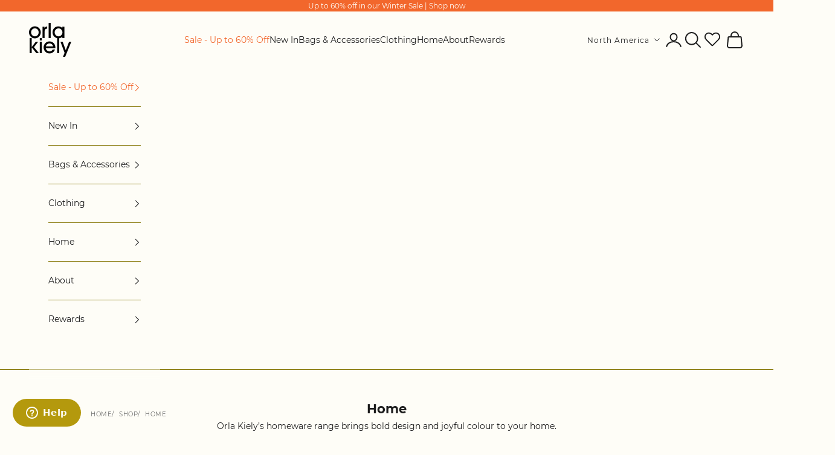

--- FILE ---
content_type: text/javascript; charset=utf-8
request_url: https://orlakiely.com/en-us/products/fielder-crossbody-spot-square-mocha.js
body_size: 1858
content:
{"id":15436298289532,"title":"Fielder Crossbody Bag - Spot Square Mocha","handle":"fielder-crossbody-spot-square-mocha","description":"\u003cp dir=\"ltr\"\u003e\u003cspan\u003eMeet the Fielder Crossbody bag, a reliable everyday companion with a touch of retro-inspired charm and signature Orla Kiely bold prints that you'll want to take everywhere.\u003c\/span\u003e\u003c\/p\u003e\n\u003cp dir=\"ltr\"\u003e\u003cspan\u003eMade in our much-loved \u003ca href=\"https:\/\/orlakiely.com\/collections\/coated-cotton\" title=\"Orla Kiely Coated Cotton Bags\"\u003eCoated Cotton fabric\u003c\/a\u003e, it is water-resistant, scratch-resistant and easy to clean, blending style with practicality. The Fielder is designed for everyday ease, not too big, not too small, it’s the perfect medium sized crossbody bag. \u003c\/span\u003e\u003c\/p\u003e\n\u003cp dir=\"ltr\"\u003e\u003cspan\u003eWith a front zip pocket and a back slip pocket with popper closure, your essentials stay close at hand, while the roomy interior offers an internal slip pocket, and our iconic orange elasticated key clip. \u003c\/span\u003e\u003c\/p\u003e\n\u003cp dir=\"ltr\"\u003e\u003cspan\u003eFinished with black hardware, a retro stem jacquard lining, and an adjustable webbing strap, the women's Fielder bag is comfortable to wear crossbody, leaving your hands free whether you’re commuting, travelling, or enjoying weekends out. Stylish, functional and unmistakably Orla.\u003c\/span\u003e\u003cb\u003e\u003c\/b\u003e\u003c\/p\u003e\n\u003ch4 dir=\"ltr\"\u003e\u003cspan\u003eDetails\u003c\/span\u003e\u003c\/h4\u003e\n\u003cul\u003e\n\u003cli role=\"presentation\" dir=\"ltr\"\u003e\u003cspan\u003eWeight: 545g\u003c\/span\u003e\u003c\/li\u003e\n\u003cli role=\"presentation\" dir=\"ltr\"\u003e\u003cspan\u003eTwo way zip closure\u003c\/span\u003e\u003c\/li\u003e\n\u003cli\u003e\u003cspan\u003eBCI Cotton\u003c\/span\u003e\u003c\/li\u003e\n\u003cli role=\"presentation\" dir=\"ltr\"\u003e\u003cspan\u003eNon-detachable adjustable strap, 4cm width\u003c\/span\u003e\u003c\/li\u003e\n\u003cli role=\"presentation\" dir=\"ltr\"\u003e\u003cspan\u003eFront zip compartment, back poppered pocket\u003c\/span\u003e\u003c\/li\u003e\n\u003cli role=\"presentation\" dir=\"ltr\"\u003e\u003cspan\u003eAn internal slip pocket\u003c\/span\u003e\u003c\/li\u003e\n\u003cli role=\"presentation\" dir=\"ltr\"\u003e\u003cspan\u003eOrange elasticated dog clip for keys\u003c\/span\u003e\u003c\/li\u003e\n\u003cli role=\"presentation\" dir=\"ltr\"\u003e\u003cspan\u003eBlack hardware\u003c\/span\u003e\u003c\/li\u003e\n\u003cli role=\"presentation\" dir=\"ltr\"\u003e\u003cspan\u003eMain fabric: Coated cotton\u003c\/span\u003e\u003c\/li\u003e\n\u003cli role=\"presentation\" dir=\"ltr\"\u003e\u003cspan\u003eLining: Linear stem jacquard\u003c\/span\u003e\u003c\/li\u003e\n\u003cli role=\"presentation\" dir=\"ltr\"\u003e\u003cspan\u003eFour rubber feet\u003c\/span\u003e\u003c\/li\u003e\n\u003cli role=\"presentation\" dir=\"ltr\"\u003e\u003cspan\u003eMaximum strap length: 130cm including hardware\u003c\/span\u003e\u003c\/li\u003e\n\u003cli role=\"presentation\" dir=\"ltr\"\u003e\u003cspan\u003eHeight: 23cm Width: 28cm Depth: 13cm\u003c\/span\u003e\u003c\/li\u003e\n\u003cli\u003e\u003cspan\u003eColours: Brown, Cream, Black\u003c\/span\u003e\u003c\/li\u003e\n\u003c\/ul\u003e\n\u003cp class=\"p1\"\u003e\u003cspan class=\"s1\"\u003eDiscover the complete range of \u003ca href=\"https:\/\/orlakiely.com\/collections\/crossbody-bags\"\u003e\u003cspan class=\"s2\"\u003eOrla Kiely crossbody bags\u003c\/span\u003e\u003c\/a\u003e here.\u003c\/span\u003e\u003c\/p\u003e","published_at":"2025-08-29T09:18:45+01:00","created_at":"2025-07-11T09:29:13+01:00","vendor":"Orla Kiely","type":"Bags \u0026 Accessories","tags":["all","AW25","Bags","coated cotton","Crossbody","Handbag","sale-50"],"price":11250,"price_min":11250,"price_max":11250,"available":true,"price_varies":false,"compare_at_price":22500,"compare_at_price_min":22500,"compare_at_price_max":22500,"compare_at_price_varies":false,"variants":[{"id":55533784367484,"title":"Default Title","option1":"Default Title","option2":null,"option3":null,"sku":"25AESSQ937-2050","requires_shipping":true,"taxable":true,"featured_image":null,"available":true,"name":"Fielder Crossbody Bag - Spot Square Mocha","public_title":null,"options":["Default Title"],"price":11250,"weight":700,"compare_at_price":22500,"inventory_management":"shopify","barcode":"5061007036275","quantity_rule":{"min":1,"max":null,"increment":1},"quantity_price_breaks":[],"requires_selling_plan":false,"selling_plan_allocations":[]}],"images":["\/\/cdn.shopify.com\/s\/files\/1\/0512\/7405\/5863\/files\/25AESSQ937-2050_FielderCrossbody-SpotSquareMocha1.jpg?v=1765229123","\/\/cdn.shopify.com\/s\/files\/1\/0512\/7405\/5863\/files\/25AESSQ937-2050_FielderCrossbody-SpotSquareMocha2_9158eec2-d547-438c-9161-da6fa9d6ba4b.jpg?v=1765229123","\/\/cdn.shopify.com\/s\/files\/1\/0512\/7405\/5863\/files\/25AESSQ937-2050_FielderCrossbody-SpotSquareMocha2.jpg?v=1757411644","\/\/cdn.shopify.com\/s\/files\/1\/0512\/7405\/5863\/files\/25AESSQ937-2050_FielderCrossbody-SpotSquareMocha3.jpg?v=1757411644","\/\/cdn.shopify.com\/s\/files\/1\/0512\/7405\/5863\/files\/25AESSQ937-2050_FielderCrossbody-SpotSquareMocha4.jpg?v=1757411644","\/\/cdn.shopify.com\/s\/files\/1\/0512\/7405\/5863\/files\/25AESSQ937-2050_FielderCrossbody-SpotSquareMocha1_473e88c4-55a3-433f-a8a3-2ce7d51aa4a7.jpg?v=1757411644","\/\/cdn.shopify.com\/s\/files\/1\/0512\/7405\/5863\/files\/25AESSQ913-2050_Slim_Crossbody_-_Spot_Square_Mocha5.jpg?v=1757513212"],"featured_image":"\/\/cdn.shopify.com\/s\/files\/1\/0512\/7405\/5863\/files\/25AESSQ937-2050_FielderCrossbody-SpotSquareMocha1.jpg?v=1765229123","options":[{"name":"Title","position":1,"values":["Default Title"]}],"url":"\/en-us\/products\/fielder-crossbody-spot-square-mocha","media":[{"alt":"Front view of the Fielder Crossbody bag in a brown and cream retro pattern, with front pocket and zip closure.","id":65557767258492,"position":1,"preview_image":{"aspect_ratio":1.0,"height":3572,"width":3572,"src":"https:\/\/cdn.shopify.com\/s\/files\/1\/0512\/7405\/5863\/files\/25AESSQ937-2050_FielderCrossbody-SpotSquareMocha1.jpg?v=1765229123"},"aspect_ratio":1.0,"height":3572,"media_type":"image","src":"https:\/\/cdn.shopify.com\/s\/files\/1\/0512\/7405\/5863\/files\/25AESSQ937-2050_FielderCrossbody-SpotSquareMocha1.jpg?v=1765229123","width":3572},{"alt":"Woman wearing a plaid coat with the Fielder crossbody bag in a brown and cream pattern.","id":65696267141500,"position":2,"preview_image":{"aspect_ratio":1.0,"height":1500,"width":1500,"src":"https:\/\/cdn.shopify.com\/s\/files\/1\/0512\/7405\/5863\/files\/25AESSQ937-2050_FielderCrossbody-SpotSquareMocha2_9158eec2-d547-438c-9161-da6fa9d6ba4b.jpg?v=1765229123"},"aspect_ratio":1.0,"height":1500,"media_type":"image","src":"https:\/\/cdn.shopify.com\/s\/files\/1\/0512\/7405\/5863\/files\/25AESSQ937-2050_FielderCrossbody-SpotSquareMocha2_9158eec2-d547-438c-9161-da6fa9d6ba4b.jpg?v=1765229123","width":1500},{"alt":"Side view of the Fielder Crossbody bag in a brown and cream retro pattern, with front pocket and zip closure.","id":65557767291260,"position":3,"preview_image":{"aspect_ratio":1.0,"height":3572,"width":3572,"src":"https:\/\/cdn.shopify.com\/s\/files\/1\/0512\/7405\/5863\/files\/25AESSQ937-2050_FielderCrossbody-SpotSquareMocha2.jpg?v=1757411644"},"aspect_ratio":1.0,"height":3572,"media_type":"image","src":"https:\/\/cdn.shopify.com\/s\/files\/1\/0512\/7405\/5863\/files\/25AESSQ937-2050_FielderCrossbody-SpotSquareMocha2.jpg?v=1757411644","width":3572},{"alt":"Front view of the Fielder Crossbody bag in a brown and cream retro pattern, with front pocket, zip closure and strap at full length.","id":65557767324028,"position":4,"preview_image":{"aspect_ratio":1.0,"height":3253,"width":3253,"src":"https:\/\/cdn.shopify.com\/s\/files\/1\/0512\/7405\/5863\/files\/25AESSQ937-2050_FielderCrossbody-SpotSquareMocha3.jpg?v=1757411644"},"aspect_ratio":1.0,"height":3253,"media_type":"image","src":"https:\/\/cdn.shopify.com\/s\/files\/1\/0512\/7405\/5863\/files\/25AESSQ937-2050_FielderCrossbody-SpotSquareMocha3.jpg?v=1757411644","width":3253},{"alt":"Top view of the Fielder Crossbody bag in a brown and cream retro pattern, with front zip pocket, zip closure and cream stem pattern lining.","id":65557767356796,"position":5,"preview_image":{"aspect_ratio":1.0,"height":3253,"width":3253,"src":"https:\/\/cdn.shopify.com\/s\/files\/1\/0512\/7405\/5863\/files\/25AESSQ937-2050_FielderCrossbody-SpotSquareMocha4.jpg?v=1757411644"},"aspect_ratio":1.0,"height":3253,"media_type":"image","src":"https:\/\/cdn.shopify.com\/s\/files\/1\/0512\/7405\/5863\/files\/25AESSQ937-2050_FielderCrossbody-SpotSquareMocha4.jpg?v=1757411644","width":3253},{"alt":"Woman wearing a checkered coat wearing the Fielder Crossbody bag in a brown and cream retro pattern.","id":65696267108732,"position":6,"preview_image":{"aspect_ratio":1.0,"height":1500,"width":1500,"src":"https:\/\/cdn.shopify.com\/s\/files\/1\/0512\/7405\/5863\/files\/25AESSQ937-2050_FielderCrossbody-SpotSquareMocha1_473e88c4-55a3-433f-a8a3-2ce7d51aa4a7.jpg?v=1757411644"},"aspect_ratio":1.0,"height":1500,"media_type":"image","src":"https:\/\/cdn.shopify.com\/s\/files\/1\/0512\/7405\/5863\/files\/25AESSQ937-2050_FielderCrossbody-SpotSquareMocha1_473e88c4-55a3-433f-a8a3-2ce7d51aa4a7.jpg?v=1757411644","width":1500},{"alt":null,"id":65855473058172,"position":7,"preview_image":{"aspect_ratio":1.0,"height":3287,"width":3287,"src":"https:\/\/cdn.shopify.com\/s\/files\/1\/0512\/7405\/5863\/files\/25AESSQ913-2050_Slim_Crossbody_-_Spot_Square_Mocha5.jpg?v=1757513212"},"aspect_ratio":1.0,"height":3287,"media_type":"image","src":"https:\/\/cdn.shopify.com\/s\/files\/1\/0512\/7405\/5863\/files\/25AESSQ913-2050_Slim_Crossbody_-_Spot_Square_Mocha5.jpg?v=1757513212","width":3287}],"requires_selling_plan":false,"selling_plan_groups":[]}

--- FILE ---
content_type: text/javascript; charset=utf-8
request_url: https://orlakiely.com/en-us/products/cross-carry-crossbody-woodblock-ink.js
body_size: 1272
content:
{"id":15436299501948,"title":"Cross Carry Crossbody Bag - Woodblock Ink","handle":"cross-carry-crossbody-woodblock-ink","description":"\u003cp dir=\"ltr\"\u003e\u003cspan\u003eThe Orla Kiely Cross Carry Crossbody is a perfectly simple design and ideal for those days on the go. Remarkably lightweight it combines a sleek and minimalist design with Orla’s attention to detail. Crafted in our glossy 100% recycled polyester, it’s both eco-conscious and effortlessly stylish. Perfect for everyday use, the CrossCarry is equipped with a convenient easy access poppered front pocket, so your essentials are always within reach. Plus an internal slip pocket and our signature orange elasticated key chain keeps all your essentials close to hand. The adjustable crossbody strap makes it comfortable to wear wherever the day takes you. A versatile women’s crossbody bag that balances practicality with modern style, the CrossCarry is your new go-to handbag for work, weekend or travel.\u003c\/span\u003e\u003c\/p\u003e\n\u003ch4 dir=\"ltr\"\u003e\u003cspan\u003eDetails\u003c\/span\u003e\u003c\/h4\u003e\n\u003cul\u003e\n\u003cli aria-level=\"1\" dir=\"ltr\"\u003e\u003cspan\u003eWeight: 550g\u003c\/span\u003e\u003c\/li\u003e\n\u003cli aria-level=\"1\" dir=\"ltr\"\u003e\n\u003cp role=\"presentation\" dir=\"ltr\"\u003e\u003cspan\u003eZip closure\u003c\/span\u003e\u003c\/p\u003e\n\u003c\/li\u003e\n\u003cli aria-level=\"1\" dir=\"ltr\"\u003e\n\u003cp role=\"presentation\" dir=\"ltr\"\u003e\u003cspan\u003eInternal slip pocket\u003c\/span\u003e\u003c\/p\u003e\n\u003c\/li\u003e\n\u003cli aria-level=\"1\" dir=\"ltr\"\u003e\n\u003cp role=\"presentation\" dir=\"ltr\"\u003e\u003cspan\u003eFront pocket with popper closure\u003c\/span\u003e\u003c\/p\u003e\n\u003c\/li\u003e\n\u003cli aria-level=\"1\" dir=\"ltr\"\u003e\n\u003cp role=\"presentation\" dir=\"ltr\"\u003e\u003cspan\u003eAdjustable webbing shoulder strap\u003c\/span\u003e\u003c\/p\u003e\n\u003c\/li\u003e\n\u003cli aria-level=\"1\" dir=\"ltr\"\u003e\n\u003cp role=\"presentation\" dir=\"ltr\"\u003e\u003cspan\u003eOrange elasticated key chain\u003c\/span\u003e\u003c\/p\u003e\n\u003c\/li\u003e\n\u003cli aria-level=\"1\" dir=\"ltr\"\u003e\n\u003cp role=\"presentation\" dir=\"ltr\"\u003e\u003cspan\u003eGold and black coloured hardware\u003c\/span\u003e\u003c\/p\u003e\n\u003c\/li\u003e\n\u003cli aria-level=\"1\" dir=\"ltr\"\u003e\n\u003cp role=\"presentation\" dir=\"ltr\"\u003e\u003cspan\u003eBarkcloth trims\u003c\/span\u003e\u003c\/p\u003e\n\u003c\/li\u003e\n\u003cli aria-level=\"1\" dir=\"ltr\"\u003e\n\u003cp role=\"presentation\" dir=\"ltr\"\u003e\u003cspan\u003eVegan\u003c\/span\u003e\u003c\/p\u003e\n\u003c\/li\u003e\n\u003cli aria-level=\"1\" dir=\"ltr\"\u003e\n\u003cp role=\"presentation\" dir=\"ltr\"\u003e\u003cspan\u003eMain fabric: Glossy Recycled Polyester\u003c\/span\u003e\u003c\/p\u003e\n\u003c\/li\u003e\n\u003cli aria-level=\"1\" dir=\"ltr\"\u003e\n\u003cp role=\"presentation\" dir=\"ltr\"\u003e\u003cspan\u003eLining: Linear Stem jacquard\u003c\/span\u003e\u003c\/p\u003e\n\u003c\/li\u003e\n\u003cli aria-level=\"1\" dir=\"ltr\"\u003e\n\u003cp role=\"presentation\" dir=\"ltr\"\u003e\u003cspan\u003eHeight: 27cm Width: 28cm Depth: 10cm\u003c\/span\u003e\u003c\/p\u003e\n\u003c\/li\u003e\n\u003cli aria-level=\"1\" dir=\"ltr\"\u003e\n\u003cp role=\"presentation\" dir=\"ltr\"\u003e\u003cspan\u003eMaximum crossbody strap length: 130cm\u003c\/span\u003e\u003c\/p\u003e\n\u003c\/li\u003e\n\u003cli aria-level=\"1\" dir=\"ltr\"\u003e\n\u003cp role=\"presentation\" dir=\"ltr\"\u003e\u003cspan\u003eStrap width: 5cm\u003c\/span\u003e\u003c\/p\u003e\n\u003c\/li\u003e\n\u003cli aria-level=\"1\" dir=\"ltr\"\u003e\u003cspan\u003eColours: Navy, Red, Cream\u003c\/span\u003e\u003c\/li\u003e\n\u003c\/ul\u003e","published_at":"2025-08-29T09:19:22+01:00","created_at":"2025-07-11T09:29:30+01:00","vendor":"Orla Kiely","type":"Bags \u0026 Accessories","tags":["all","AW25","Bags","Crossbody","glossy","Handbag","oos_eu_55533785284988","sale-50","vegan","YGroup_CrossCarry"],"price":10750,"price_min":10750,"price_max":10750,"available":true,"price_varies":false,"compare_at_price":21500,"compare_at_price_min":21500,"compare_at_price_max":21500,"compare_at_price_varies":false,"variants":[{"id":55533785284988,"title":"Default Title","option1":"Default Title","option2":null,"option3":null,"sku":"25AEWBL744-0290","requires_shipping":true,"taxable":true,"featured_image":null,"available":true,"name":"Cross Carry Crossbody Bag - Woodblock Ink","public_title":null,"options":["Default Title"],"price":10750,"weight":565,"compare_at_price":21500,"inventory_management":"shopify","barcode":"5061007036510","quantity_rule":{"min":1,"max":null,"increment":1},"quantity_price_breaks":[],"requires_selling_plan":false,"selling_plan_allocations":[]}],"images":["\/\/cdn.shopify.com\/s\/files\/1\/0512\/7405\/5863\/files\/25AEWBL744-0290_CrossCarryCrossbody-WoodblockInk1.jpg?v=1757411691","\/\/cdn.shopify.com\/s\/files\/1\/0512\/7405\/5863\/files\/25AEWBL744-0290_CrossCarryCrossbody-WoodblockInk2.jpg?v=1757411691","\/\/cdn.shopify.com\/s\/files\/1\/0512\/7405\/5863\/files\/25AEWBL744-0290_CrossCarryCrossbody-WoodblockInk3.jpg?v=1757411691","\/\/cdn.shopify.com\/s\/files\/1\/0512\/7405\/5863\/files\/25AEWBL744-0290_CrossCarryCrossbody-WoodblockInk4.jpg?v=1757411691","\/\/cdn.shopify.com\/s\/files\/1\/0512\/7405\/5863\/files\/25AEWBL913-0290_Slim_Crossbody_-_Woodblock_Ink5.jpg?v=1757513049"],"featured_image":"\/\/cdn.shopify.com\/s\/files\/1\/0512\/7405\/5863\/files\/25AEWBL744-0290_CrossCarryCrossbody-WoodblockInk1.jpg?v=1757411691","options":[{"name":"Title","position":1,"values":["Default Title"]}],"url":"\/en-us\/products\/cross-carry-crossbody-woodblock-ink","media":[{"alt":null,"id":65540386554236,"position":1,"preview_image":{"aspect_ratio":1.0,"height":3338,"width":3338,"src":"https:\/\/cdn.shopify.com\/s\/files\/1\/0512\/7405\/5863\/files\/25AEWBL744-0290_CrossCarryCrossbody-WoodblockInk1.jpg?v=1757411691"},"aspect_ratio":1.0,"height":3338,"media_type":"image","src":"https:\/\/cdn.shopify.com\/s\/files\/1\/0512\/7405\/5863\/files\/25AEWBL744-0290_CrossCarryCrossbody-WoodblockInk1.jpg?v=1757411691","width":3338},{"alt":null,"id":65540386587004,"position":2,"preview_image":{"aspect_ratio":1.0,"height":3338,"width":3338,"src":"https:\/\/cdn.shopify.com\/s\/files\/1\/0512\/7405\/5863\/files\/25AEWBL744-0290_CrossCarryCrossbody-WoodblockInk2.jpg?v=1757411691"},"aspect_ratio":1.0,"height":3338,"media_type":"image","src":"https:\/\/cdn.shopify.com\/s\/files\/1\/0512\/7405\/5863\/files\/25AEWBL744-0290_CrossCarryCrossbody-WoodblockInk2.jpg?v=1757411691","width":3338},{"alt":null,"id":65540386619772,"position":3,"preview_image":{"aspect_ratio":1.0,"height":3441,"width":3441,"src":"https:\/\/cdn.shopify.com\/s\/files\/1\/0512\/7405\/5863\/files\/25AEWBL744-0290_CrossCarryCrossbody-WoodblockInk3.jpg?v=1757411691"},"aspect_ratio":1.0,"height":3441,"media_type":"image","src":"https:\/\/cdn.shopify.com\/s\/files\/1\/0512\/7405\/5863\/files\/25AEWBL744-0290_CrossCarryCrossbody-WoodblockInk3.jpg?v=1757411691","width":3441},{"alt":null,"id":65540386652540,"position":4,"preview_image":{"aspect_ratio":1.0,"height":3441,"width":3441,"src":"https:\/\/cdn.shopify.com\/s\/files\/1\/0512\/7405\/5863\/files\/25AEWBL744-0290_CrossCarryCrossbody-WoodblockInk4.jpg?v=1757411691"},"aspect_ratio":1.0,"height":3441,"media_type":"image","src":"https:\/\/cdn.shopify.com\/s\/files\/1\/0512\/7405\/5863\/files\/25AEWBL744-0290_CrossCarryCrossbody-WoodblockInk4.jpg?v=1757411691","width":3441},{"alt":null,"id":65855461720444,"position":5,"preview_image":{"aspect_ratio":1.0,"height":3349,"width":3349,"src":"https:\/\/cdn.shopify.com\/s\/files\/1\/0512\/7405\/5863\/files\/25AEWBL913-0290_Slim_Crossbody_-_Woodblock_Ink5.jpg?v=1757513049"},"aspect_ratio":1.0,"height":3349,"media_type":"image","src":"https:\/\/cdn.shopify.com\/s\/files\/1\/0512\/7405\/5863\/files\/25AEWBL913-0290_Slim_Crossbody_-_Woodblock_Ink5.jpg?v=1757513049","width":3349}],"requires_selling_plan":false,"selling_plan_groups":[]}

--- FILE ---
content_type: text/javascript; charset=utf-8
request_url: https://orlakiely.com/en-us/cart/update.js
body_size: 539
content:
{"token":"hWN7rq2BYxneRUBXFjJEJgVm?key=605298325c3418dba4d8d1bf486846b2","note":null,"attributes":{"_source":"Rebuy","_attribution":"Smart Cart 2.0"},"original_total_price":0,"total_price":0,"total_discount":0,"total_weight":0.0,"item_count":0,"items":[],"requires_shipping":false,"currency":"USD","items_subtotal_price":0,"cart_level_discount_applications":[],"discount_codes":[],"items_changelog":{"added":[]}}

--- FILE ---
content_type: text/javascript; charset=utf-8
request_url: https://orlakiely.com/en-us/products/carryall-large-tote-woodblock-ink.js
body_size: 1932
content:
{"id":15436299370876,"title":"Carryall Large Tote Bag - Woodblock Ink","handle":"carryall-large-tote-woodblock-ink","description":"\u003cp dir=\"ltr\"\u003e\u003cspan\u003eWe’ve gone back to basics with the large Carryall Tote that’s far from basic. This spacious tote bag showcases Orla’s bold and colourful patterns in an eyecatching mix print and contrast in our glossy recycled polyester. \u003c\/span\u003e\u003c\/p\u003e\n\u003cp dir=\"ltr\"\u003e\u003cspan\u003ePerfectly balancing style and function this will be your go-to bag for every eventuality. It’s super lightweight yet durable, the Carryall Tote is perfect for travelling. It has a large opening which makes it easy to pack everything in; gym kit, laptop, weekend essentials and grocery shopping - tick! \u003c\/span\u003e\u003c\/p\u003e\n\u003cp dir=\"ltr\"\u003e\u003cspan\u003eDesigned with versatility in mind, it features two sets of handles, one pair of short grab handles, and one pair of longer shoulder straps, making it easy to carry in your hand, on your arm or comfortably hang over your shoulder. To switch it up, the top corners fold in and fasten with a clip to keep larger items secure and provide a sleek style.\u003c\/span\u003e\u003c\/p\u003e\n\u003cp dir=\"ltr\"\u003e\u003cspan\u003eInside, you’ll find a spacious interior with a large zip pocket and an elasticated dog clip in orange for keeping your keys safe. Finished with gold and black hardware and a Orla’s signature stem jacquard lining, it’s a modern essential bag with timeless vintage appeal.\u003c\/span\u003e\u003c\/p\u003e\n\u003cp dir=\"ltr\"\u003e\u003cmeta charset=\"utf-8\"\u003e\u003cspan\u003eSee other \u003ca href=\"https:\/\/orlakiely.com\/collections\/tote-bags\" title=\"Orla Kiely Tote Bag Collection\"\u003etote bag styles.\u003c\/a\u003e\u003c\/span\u003e\u003c\/p\u003e\n\u003ch4 dir=\"ltr\"\u003e\u003cspan\u003eDetails\u003c\/span\u003e\u003c\/h4\u003e\n\u003cul\u003e\n\u003cli role=\"presentation\" dir=\"ltr\"\u003e\u003cspan\u003eWeight: 810g\u003c\/span\u003e\u003c\/li\u003e\n\u003cli\u003e\n\u003cp role=\"presentation\" dir=\"ltr\"\u003e\u003cspan\u003ePopper Closure\u003c\/span\u003e\u003c\/p\u003e\n\u003c\/li\u003e\n\u003cli aria-level=\"1\" dir=\"ltr\"\u003e\n\u003cp role=\"presentation\" dir=\"ltr\"\u003e\u003cspan\u003eTwo short grab handles\u003c\/span\u003e\u003c\/p\u003e\n\u003c\/li\u003e\n\u003cli aria-level=\"1\" dir=\"ltr\"\u003e\n\u003cp role=\"presentation\" dir=\"ltr\"\u003e\u003cspan\u003eTwo long shoulder straps\u003c\/span\u003e\u003c\/p\u003e\n\u003c\/li\u003e\n\u003cli aria-level=\"1\" dir=\"ltr\"\u003e\n\u003cp role=\"presentation\" dir=\"ltr\"\u003e\u003cspan\u003eLarge internal zip pocket\u003c\/span\u003e\u003c\/p\u003e\n\u003c\/li\u003e\n\u003cli aria-level=\"1\" dir=\"ltr\"\u003e\n\u003cp role=\"presentation\" dir=\"ltr\"\u003e\u003cspan\u003eOrange elasticated key chain\u003c\/span\u003e\u003c\/p\u003e\n\u003c\/li\u003e\n\u003cli aria-level=\"1\" dir=\"ltr\"\u003e\n\u003cp role=\"presentation\" dir=\"ltr\"\u003e\u003cspan\u003eGold and black coloured hardware\u003c\/span\u003e\u003c\/p\u003e\n\u003c\/li\u003e\n\u003cli aria-level=\"1\" dir=\"ltr\"\u003e\n\u003cp role=\"presentation\" dir=\"ltr\"\u003e\u003cspan\u003eMain fabric: Glossy Recycled Polyester\u003c\/span\u003e\u003c\/p\u003e\n\u003c\/li\u003e\n\u003cli aria-level=\"1\" dir=\"ltr\"\u003e\n\u003cp role=\"presentation\" dir=\"ltr\"\u003e\u003cspan\u003eLining: Linear Stem jacquard\u003c\/span\u003e\u003c\/p\u003e\n\u003c\/li\u003e\n\u003cli aria-level=\"1\" dir=\"ltr\"\u003e\n\u003cp role=\"presentation\" dir=\"ltr\"\u003e\u003cspan\u003eHeight: 38cm Width 52cm Depth: 19cm \u003c\/span\u003e\u003c\/p\u003e\n\u003c\/li\u003e\n\u003cli aria-level=\"1\" dir=\"ltr\"\u003e\n\u003cp role=\"presentation\" dir=\"ltr\"\u003e\u003cspan\u003eShort handle drop: 14cm\u003c\/span\u003e\u003c\/p\u003e\n\u003c\/li\u003e\n\u003cli aria-level=\"1\" dir=\"ltr\"\u003e\n\u003cp role=\"presentation\" dir=\"ltr\"\u003e\u003cspan\u003eLong handle drop: 25cm\u003c\/span\u003e\u003c\/p\u003e\n\u003c\/li\u003e\n\u003cli aria-level=\"1\" dir=\"ltr\"\u003e\n\u003cp role=\"presentation\" dir=\"ltr\"\u003e\u003cspan\u003eHandles width: 5cm\u003c\/span\u003e\u003c\/p\u003e\n\u003c\/li\u003e\n\u003cli aria-level=\"1\" dir=\"ltr\"\u003e\n\u003cp role=\"presentation\" dir=\"ltr\"\u003e\u003cspan\u003eShoulder strap width: 2.5cm\u003c\/span\u003e\u003c\/p\u003e\n\u003c\/li\u003e\n\u003cli aria-level=\"1\" dir=\"ltr\"\u003e\n\u003cp role=\"presentation\" dir=\"ltr\"\u003e\u003cspan\u003eColours: Navy, Red, Cream\u003c\/span\u003e\u003c\/p\u003e\n\u003c\/li\u003e\n\u003c\/ul\u003e","published_at":"2025-08-29T09:19:17+01:00","created_at":"2025-07-11T09:29:28+01:00","vendor":"Orla Kiely","type":"Bags \u0026 Accessories","tags":["all","AW25","Bags","glossy","sale-60","Tote","vegan","YGroup_CarryallTote"],"price":9800,"price_min":9800,"price_max":9800,"available":true,"price_varies":false,"compare_at_price":24500,"compare_at_price_min":24500,"compare_at_price_max":24500,"compare_at_price_varies":false,"variants":[{"id":55533785186684,"title":"Default Title","option1":"Default Title","option2":null,"option3":null,"sku":"25AEWBL204-0290","requires_shipping":true,"taxable":true,"featured_image":null,"available":true,"name":"Carryall Large Tote Bag - Woodblock Ink","public_title":null,"options":["Default Title"],"price":9800,"weight":800,"compare_at_price":24500,"inventory_management":"shopify","barcode":"5061007036480","quantity_rule":{"min":1,"max":null,"increment":1},"quantity_price_breaks":[],"requires_selling_plan":false,"selling_plan_allocations":[]}],"images":["\/\/cdn.shopify.com\/s\/files\/1\/0512\/7405\/5863\/files\/25AEWBL204-0290_CarryallLargeTote-WoodblockInk1.jpg?v=1767276439","\/\/cdn.shopify.com\/s\/files\/1\/0512\/7405\/5863\/files\/25AEWBL204-0290_CarryallLargeTote-WoodblockInk2_6c1cd4fb-990f-4347-a104-552d1241c77a.jpg?v=1767276439","\/\/cdn.shopify.com\/s\/files\/1\/0512\/7405\/5863\/files\/25AEWBL204-0290_CarryallLargeTote-WoodblockInk2.jpg?v=1757411686","\/\/cdn.shopify.com\/s\/files\/1\/0512\/7405\/5863\/files\/25AEWBL204-0290_CarryallLargeTote-WoodblockInk3.jpg?v=1757411686","\/\/cdn.shopify.com\/s\/files\/1\/0512\/7405\/5863\/files\/25AEWBL204-0290_CarryallLargeTote-WoodblockInk4.jpg?v=1757411686","\/\/cdn.shopify.com\/s\/files\/1\/0512\/7405\/5863\/files\/25AEWBL204-0290_CarryallLargeTote-WoodblockInk1_97c3684a-f9b2-4f18-a9d4-d60aaa958e11.jpg?v=1757411687"],"featured_image":"\/\/cdn.shopify.com\/s\/files\/1\/0512\/7405\/5863\/files\/25AEWBL204-0290_CarryallLargeTote-WoodblockInk1.jpg?v=1767276439","options":[{"name":"Title","position":1,"values":["Default Title"]}],"url":"\/en-us\/products\/carryall-large-tote-woodblock-ink","media":[{"alt":"Front view of large patterned tote bag with red, navy and cream woodblock design, with navy grab handles.","id":65540067623292,"position":1,"preview_image":{"aspect_ratio":1.0,"height":2219,"width":2219,"src":"https:\/\/cdn.shopify.com\/s\/files\/1\/0512\/7405\/5863\/files\/25AEWBL204-0290_CarryallLargeTote-WoodblockInk1.jpg?v=1767276439"},"aspect_ratio":1.0,"height":2219,"media_type":"image","src":"https:\/\/cdn.shopify.com\/s\/files\/1\/0512\/7405\/5863\/files\/25AEWBL204-0290_CarryallLargeTote-WoodblockInk1.jpg?v=1767276439","width":2219},{"alt":"Woman holding a large patterned tote bag in navy, red and cream in a floral woodblock print. ","id":65751323640188,"position":2,"preview_image":{"aspect_ratio":1.0,"height":1500,"width":1500,"src":"https:\/\/cdn.shopify.com\/s\/files\/1\/0512\/7405\/5863\/files\/25AEWBL204-0290_CarryallLargeTote-WoodblockInk2_6c1cd4fb-990f-4347-a104-552d1241c77a.jpg?v=1767276439"},"aspect_ratio":1.0,"height":1500,"media_type":"image","src":"https:\/\/cdn.shopify.com\/s\/files\/1\/0512\/7405\/5863\/files\/25AEWBL204-0290_CarryallLargeTote-WoodblockInk2_6c1cd4fb-990f-4347-a104-552d1241c77a.jpg?v=1767276439","width":1500},{"alt":"Side view of large patterned tote bag with red, navy and cream woodblock design, with navy grab handles, and top corners folded in for more security.","id":65540067656060,"position":3,"preview_image":{"aspect_ratio":1.0,"height":2185,"width":2185,"src":"https:\/\/cdn.shopify.com\/s\/files\/1\/0512\/7405\/5863\/files\/25AEWBL204-0290_CarryallLargeTote-WoodblockInk2.jpg?v=1757411686"},"aspect_ratio":1.0,"height":2185,"media_type":"image","src":"https:\/\/cdn.shopify.com\/s\/files\/1\/0512\/7405\/5863\/files\/25AEWBL204-0290_CarryallLargeTote-WoodblockInk2.jpg?v=1757411686","width":2185},{"alt":"Back view of large patterned tote bag with red, navy and cream woodblock design, with navy grab handles.","id":65540067688828,"position":4,"preview_image":{"aspect_ratio":1.0,"height":2694,"width":2694,"src":"https:\/\/cdn.shopify.com\/s\/files\/1\/0512\/7405\/5863\/files\/25AEWBL204-0290_CarryallLargeTote-WoodblockInk3.jpg?v=1757411686"},"aspect_ratio":1.0,"height":2694,"media_type":"image","src":"https:\/\/cdn.shopify.com\/s\/files\/1\/0512\/7405\/5863\/files\/25AEWBL204-0290_CarryallLargeTote-WoodblockInk3.jpg?v=1757411686","width":2694},{"alt":"Top view of large patterned tote bag with red, navy and cream woodblock design, with navy grab handles. Inside features a zip pocket and snapper fastening.","id":65540067721596,"position":5,"preview_image":{"aspect_ratio":1.0,"height":3173,"width":3173,"src":"https:\/\/cdn.shopify.com\/s\/files\/1\/0512\/7405\/5863\/files\/25AEWBL204-0290_CarryallLargeTote-WoodblockInk4.jpg?v=1757411686"},"aspect_ratio":1.0,"height":3173,"media_type":"image","src":"https:\/\/cdn.shopify.com\/s\/files\/1\/0512\/7405\/5863\/files\/25AEWBL204-0290_CarryallLargeTote-WoodblockInk4.jpg?v=1757411686","width":3173},{"alt":"Woman holding a large patterned tote bag in navy red and cream woodblock print with two grab handles.","id":65751323607420,"position":6,"preview_image":{"aspect_ratio":1.0,"height":1500,"width":1500,"src":"https:\/\/cdn.shopify.com\/s\/files\/1\/0512\/7405\/5863\/files\/25AEWBL204-0290_CarryallLargeTote-WoodblockInk1_97c3684a-f9b2-4f18-a9d4-d60aaa958e11.jpg?v=1757411687"},"aspect_ratio":1.0,"height":1500,"media_type":"image","src":"https:\/\/cdn.shopify.com\/s\/files\/1\/0512\/7405\/5863\/files\/25AEWBL204-0290_CarryallLargeTote-WoodblockInk1_97c3684a-f9b2-4f18-a9d4-d60aaa958e11.jpg?v=1757411687","width":1500}],"requires_selling_plan":false,"selling_plan_groups":[]}